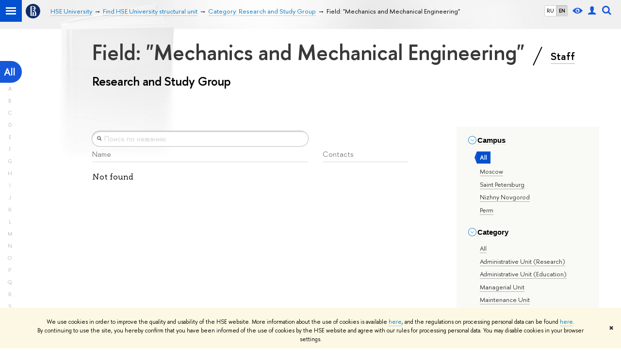

--- FILE ---
content_type: application/javascript; charset=utf-8
request_url: https://www.hse.ru/f/gtm/ip
body_size: 25
content:
window.realIP='18.188.238.204';window.dataLayer=window.dataLayer||[];window.dataLayer.push({event:'ipEvent',ipAddress:window.realIP});